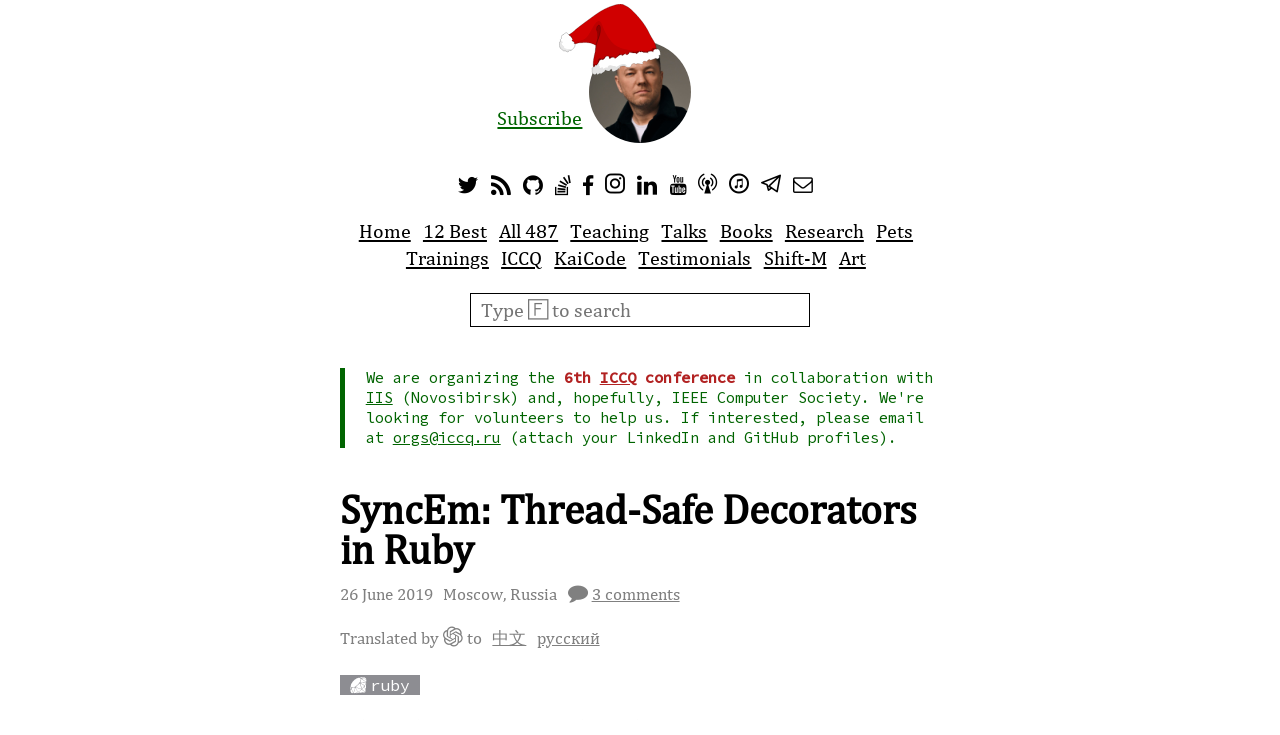

--- FILE ---
content_type: text/html; charset=utf-8
request_url: https://www.yegor256.com/2019/06/26/syncem.html
body_size: 5195
content:
<!doctypehtml><html xmlns="https://www.w3.org/1999/xhtml"lang="en-US"xml:lang="en-US"itemscope=""itemtype="http://schema.org/WebSite"><meta charset="utf-8"><meta name="description"content="When you need your Ruby object to be thread-safe, you may simply decorate it with a SyncEm decorator without re-writing a single line of code."><meta name="keywords"content="ruby concurrency, ruby tests, ruby thread-safety, ruby threads, test thread safety ruby"><meta name="viewport"content="width=device-width,minimum-scale=1,initial-scale=1"><meta name="google-site-verification"content="JEj_gQr2CPe2QKGw8XdMz0R7VboQIUbX3FlM-lwTq-8"><meta name="author"content="Yegor Bugayenko"><meta name="article:published_time"content="2019-06-26 00:00:00 +0000"><meta name="yandex-verification"content="7d2a0afee14d72bc"><meta name="og:site_name"content="Yegor Bugayenko"><meta name="og:type"content="article"><meta name="og:locale"content="en_US"><meta name="twitter:account_id"content="4503599630178231"><meta name="twitter:creator"content="@yegor256"><meta name="twitter:site"content="@yegor256"><meta name="twitter:title"property="og:title"content="SyncEm: Thread-Safe Decorators in Ruby"><meta name="twitter:description"property="og:description"content="When you need your Ruby object to be thread-safe, you may simply decorate it with a SyncEm decorator without re-writing a single line of code."><meta name="twitter:url"property="og:url"content="https://www.yegor256.com/2019/06/26/syncem.html"><meta name="telegram:channel"content="AAAAAEJFMRzsRTRxM3ec6A"><link rel="search"type="application/opensearchdescription+xml"href="/opensearch.xml"title="yegor256"><link rel="icon"href="/favicon.ico?4b959a5"type="image/x-icon"><link rel="shortcut icon"href="/favicon.ico?4b959a5"><link rel="apple-touch-icon"href="/favicon.ico?4b959a5"><link rel="alternate"type="application/rss+xml"title="RSS for yegor256.com"href="https://www.yegor256.com/rss.xml"><link rel="stylesheet"href="/css/layout.css?4b959a5"><link rel="stylesheet"href="/css/icons.css?4b959a5"><link rel="canonical"href="https://www.yegor256.com/2019/06/26/syncem.html"><title>SyncEm: Thread-Safe Decorators in Ruby</title><script src="https://code.jquery.com/jquery-3.7.1.min.js"integrity="sha256-/JqT3SQfawRcv/BIHPThkBvs0OEvtFFmqPF/lYI/Cxo="crossorigin="anonymous"></script><script src="/js/all.js?4b959a5"></script><script id="dsq-count-scr"src="https://yegor256.disqus.com/count.js"async="async"></script><script>((e,a,t,n,o,c)=>{e.GoogleAnalyticsObject=n,e.ga=e.ga||function(){(e.ga.q=e.ga.q||[]).push(arguments)},e.ga.l=+new Date,o=a.createElement(t),c=a.getElementsByTagName(t)[0],o.async=1,o.src="//www.google-analytics.com/analytics.js",c.parentNode.insertBefore(o,c)})(window,document,"script","ga"),ga("create","UA-1963507-32","auto"),ga("send","pageview"),Cd=document,Cr="&"+Math.random(),Cp="&s=1",Cd.cookie="b=b",Cd.cookie&&(Cp+="&c=1"),Cp+="&t="+(new Date).getTimezoneOffset(),self!=top&&(Cp+="&f=1"),navigator.javaEnabled()&&(Cp+="&j=1"),"undefined"!=typeof screen&&(Cp+="&w="+screen.width+"&h="+screen.height+"&d="+(screen.colorDepth||screen.pixelDepth))</script><script type="application/ld+json">{ "@context": "http://schema.org", "@type": "Person", "name": "Yegor Bugayenko", "url": "https://www.yegor256.com", "sameAs": [ "https://www.facebook.com/yegor256", "https://instagram.com/yegor256", "https://www.linkedin.com/in/yegor256", "https://twitter.com/yegor256", "https://github.com/yegor256", "https://www.pinterest.com/yegor256/", "https://www.youtube.com/c/yegor256" ] }</script><div class="wrapper"><aside class="header-toggle unprintable"id="header-toggle"title="Show the menu"onclick='$("#header").show(),$("#header-toggle").hide()'>&#9776;</aside><header class="header"id="header"><div class="face"><a href="/about-me.html#form"class="sub"title="Click to subscribe to my monthly newsletter"><span>Subscribe</span></a> <a href="/about-me.html"style="position:relative"><img src="/images/santa-hat.svg"alt="Santa hat"style="position:absolute;width:115px;left:-30px;top:-120px"> <img src="/images/face-256x256.jpg"class="photo"alt="Yegor Bugayenko"></a></div><nav><ul class="menu social notranslate"><li><a href="https://twitter.com/intent/follow?screen_name=yegor256"rel="nofollow"title="Follow me on Twitter"><i class="icon icon-twitter notranslate"aria-hidden="true"></i></a><li><a href="/rss.xml"rel="nofollow"title="Subscribe to my RSS feed"><i class="icon icon-rss notranslate"aria-hidden="true"></i></a><li><a itemprop="sameAs"href="https://github.com/yegor256"rel="nofollow"title="My GitHub profile"><i class="icon icon-github notranslate"aria-hidden="true"></i></a><li><a itemprop="sameAs"href="http://stackoverflow.com/users/187141/yegor256"rel="nofollow"title="My Stack Overflow profile"><i class="icon icon-stackoverflow notranslate"aria-hidden="true"></i></a><li><a itemprop="sameAs"href="https://www.facebook.com/yegor256"rel="nofollow"title="Follow me on Facebook"><i class="icon icon-facebook notranslate"aria-hidden="true"></i></a><li><a itemprop="sameAs"href="https://instagram.com/yegor256"rel="nofollow"title="Follow me on Instagram"><i class="icon icon-instagram notranslate"aria-hidden="true"></i></a><li><a itemprop="sameAs"href="https://www.linkedin.com/in/yegor256"rel="nofollow"title="My LinkedIn profile"><i class="icon icon-linkedin notranslate"aria-hidden="true"></i></a><li><a itemprop="sameAs"href="https://www.youtube.com/c/yegor256?sub_confirmation=1"rel="nofollow"title="My Youtube video channel"><i class="icon icon-youtube notranslate"aria-hidden="true"></i></a><li><a href="https://soundcloud.com/yegor256"rel="nofollow"title="My podcast"><i class="icon icon-podcast notranslate"aria-hidden="true"></i></a><li><a href="https://itunes.apple.com/us/podcast/yegor256-podcast/id1150826721"rel="nofollow"title="My iTunes podcast"><i class="icon icon-itunes notranslate"aria-hidden="true"></i></a><li><a href="https://t.me/yegor256news"rel="nofollow"title="My Telegram public channel"><i class="icon icon-telegram notranslate"aria-hidden="true"></i></a><li><a href="mailto:blog@yegor256.com"rel="nofollow"title="Email me any time"><i class="icon icon-mail notranslate"aria-hidden="true"></i></a></ul><ul class="menu"><li><a href="/"title="Home page">Home</a><li><a href="/best.html"title="Best articles to read">12&#160;Best</a><li><a href="/contents.html"title="The contents of the entire blog">All&#160;487</a><li><a href="/teaching.html"title="My courses and lectures">Teaching</a><li><a href="/talks.html"title="Future and past conference talks">Talks</a><li><a href="/books.html"title="The books I wrote">Books</a><li><a href="/research.html"title="My research directions and progress">Research</a><li><a href="/pets.html"title="My loved pet projects">Pets</a><li><a href="/trainings.html"title="On-site trainings">Trainings</a><li><a href="https://www.iccq.ru"title="International Conference on Code Quality">ICCQ</a><li><a href="https://www.kaicode.org"title="Open Source Festival">KaiCode</a><li><a href="/testimonials.html"title="What some people say about me">Testimonials</a><li><a href="/shift-m.html"title="Audio podcast about project management">Shift-M</a><li><a href="/paintings.html"title="My paintings for sale">Art</a></ul></nav><div class="search"><form action="https://www.google.com/search"itemprop="potentialAction"itemscope=""itemtype="http://schema.org/SearchAction"><meta itemprop="target"content="https://www.google.com/search?q={q}"><input name="sitesearch"value="yegor256.com"type="hidden"> <input itemprop="query-input"id="search-query"class="field field-text"required="required"onfocus='$(".google").css("visibility","visible")'name="q"placeholder="Type 🄵 to search"autocomplete="off"> <input type="image"src="/images/google-search-icon.svg"class="google"title="Search via Google"alt="Search via Google"></form></div><div class="hot"><ul><li>We are organizing the <strong>6th <a href="https://www.iccq.ru/2026.html">ICCQ</a> conference</strong> in collaboration with <a href="https://www.iis.nsk.su/en">IIS</a> (Novosibirsk) and, hopefully, IEEE Computer Society. We're looking for volunteers to help us. If interested, please email at <a href="mailto:orgs@iccq.ru">orgs@iccq.ru</a> (attach your LinkedIn and GitHub profiles).</ul></div></header></div><section itemscope=""itemtype="http://schema.org/BlogPosting"><div class="wrapper"><header><p class="printable"><img src="https://api.qrserver.com/v1/create-qr-code/?data=https://www.yegor256.com/2019/06/26/syncem.html&amp;format=svg"style="width:125px;height:125px"alt="QR code"><p class="printable"><code itemprop="url">https://www.yegor256.com/190626.html</code><h1 itemprop="name headline mainEntityOfPage">SyncEm: Thread-Safe Decorators in Ruby</h1><ul class="subline"><li><time itemprop="datePublished"datetime="2019-06-26T00:00:00+00:00">26 June 2019</time><li class="desktop-only"itemprop="locationCreated">Moscow, Russia<li class="printable"itemscope=""itemprop="author"itemtype="http://schema.org/Person"><span itemprop="name">Yegor Bugayenko</span><li class="unprintable"><i class="icon icon-comments"></i> <a href="https://www.yegor256.com/2019/06/26/syncem.html#disqus_thread"itemprop="discussionUrl">comments</a></ul><ul class="unprintable subline"><li title="The page is translated by ChatGPT from English to a few languages">Translated by <i class="icon icon-chatgpt notranslate"aria-hidden="true"></i> to<li title="Click to see this page translated to Chinese"><a href="https://www.yegor256.com/zh/2019/06/26/syncem.html">中文</a><li title="Click to see this page translated to Russian"><a href="https://www.yegor256.com/ru/2019/06/26/syncem.html">русский</a></ul><p class="unprintable"><a href="/tag/ruby.html"class="tag notranslate"><img src="/images/icons/ruby-white.svg"alt="Ruby">ruby</a><nav class="buttons notranslate desktop-only"><a href="https://www.facebook.com/sharer/sharer.php?u=https://www.yegor256.com/2019/06/26/syncem.html"title="Share on Facebook"class="button"rel="nofollow"><span class="count count-facebook">0</span> <i class="icon icon-facebook notranslate"aria-hidden="true"></i> </a><a href="https://twitter.com/share?url=https://www.yegor256.com/2019/06/26/syncem.html&amp;text=SyncEm%3A+Thread-Safe+Decorators+in+Ruby"title="Share on Twitter"class="button"rel="nofollow"><span class="count count-twitter">0</span> <i class="icon icon-twitter notranslate"aria-hidden="true"></i> </a><a href="https://www.linkedin.com/cws/share?url=https://www.yegor256.com/2019/06/26/syncem.html"title="Share on LinkedIn"class="button"rel="nofollow"><span class="count count-linkedin">0</span> <i class="icon icon-linkedin notranslate"aria-hidden="true"></i> </a><a href="https://reddit.com/submit?url=https://www.yegor256.com/2019/06/26/syncem.html%3F2019-25&amp;title=SyncEm%3A+Thread-Safe+Decorators+in+Ruby"title="Share on Reddit"class="button"rel="nofollow"><span class="count count-reddit">0</span> <i class="icon icon-reddit notranslate"aria-hidden="true"></i> </a><a href="https://news.ycombinator.com/submitlink?u=https://www.yegor256.com/2019/06/26/syncem.html%3F2019-25&amp;t=SyncEm%3A+Thread-Safe+Decorators+in+Ruby"title="Share on Hacker News"class="button"rel="nofollow"><span class="count count-hackernews">0</span> <i class="icon icon-hackernews notranslate"aria-hidden="true"></i> </a><a href="#"title="Cite it via BibTeX"class="button"onclick='return $("#bibtex").toggle(),!1'><i class="icon icon-tex notranslate"aria-hidden="true"></i></a></nav></header><article class="main"itemprop="articleBody"><div><div id="bibtex"style="display:none"><p>Please, cite this blog post via <a href="https://www.bibtex.org/">BibTeX</a> as such:<pre style="color:#053c5e">@misc&#123;bugayenko2019blog0626,
  author = &#123;Bugayenko, Yegor&#125;,
  title = &#123;&#123;SyncEm: Thread-Safe Decorators in Ruby&#125;&#125;,
  howpublished = &#123;\url&#123;https://www.yegor256.com/190626.html&#125;&#125;,
  year = &#123;2019&#125;,
  month = &#123;jun&#125;,
  note = &#123;[Online; accessed 11-01-2026]&#125;
&#125;</pre></div><p>I wrote some time ago about thread-safety in OOP and how it can be achieved with <a href="/2017/01/17/synchronized-decorators.html">decorators</a>. It was also said that it’s very important to make sure objects are thread-safe (<a href="/2018/11/06/ruby-threads.html">in Ruby</a> and <a href="/2018/03/27/how-to-test-thread-safety.html">in Java</a>), especially in web apps, which are multi-threaded (well, in most cases anyway). Well, here is <a href="https://github.com/yegor256/syncem">SyncEm</a>, a primitive Ruby gem which makes the above possible with a single decorator.<p>Look at this simple Ruby web app, which increments the internal counter on every web click:<div class="language-ruby highlighter-rouge"><div class="highlight"><pre class="highlight"><code><span class="nb">require</span> <span class="s1">'sinatra'</span>
<span class="k">class</span> <span class="nc">Front</span> <span class="o">&lt;</span> <span class="no">Sinatra</span><span class="o">::</span><span class="no">Base</span>
  <span class="n">configure</span> <span class="k">do</span>
    <span class="n">set</span><span class="p">(</span><span class="ss">:visits</span><span class="p">,</span> <span class="no">Visits</span><span class="p">.</span><span class="nf">new</span><span class="p">)</span>
  <span class="k">end</span>
  <span class="n">before</span> <span class="s1">'/*'</span> <span class="k">do</span>
    <span class="n">settings</span><span class="p">.</span><span class="nf">visits</span><span class="p">.</span><span class="nf">increment</span>
  <span class="k">end</span>
  <span class="n">get</span> <span class="s1">'/'</span> <span class="k">do</span>
    <span class="s2">"Your visit is no.</span><span class="si">#{</span><span class="n">settings</span><span class="p">.</span><span class="nf">visits</span><span class="p">.</span><span class="nf">total</span><span class="si">}</span><span class="s2">"</span>
  <span class="k">end</span>
<span class="k">end</span>
<span class="no">Front</span><span class="p">.</span><span class="nf">run!</span>
</code></pre></div></div><p>In order to count visits it uses class <code class="language-plaintext highlighter-rouge">Visits</code>, which may be defined this way (it keeps the counter in a file):<div class="language-ruby highlighter-rouge"><div class="highlight"><pre class="highlight"><code><span class="k">class</span> <span class="nc">Visits</span>
  <span class="k">def</span> <span class="nf">increment</span>
    <span class="n">idx</span> <span class="o">=</span> <span class="no">IO</span><span class="p">.</span><span class="nf">read</span><span class="p">(</span><span class="s1">'idx.txt'</span><span class="p">).</span><span class="nf">to_i</span> <span class="o">+</span> <span class="mi">1</span>
    <span class="no">IO</span><span class="p">.</span><span class="nf">write</span><span class="p">(</span><span class="s1">'idx.txt'</span><span class="p">,</span> <span class="n">idx</span><span class="p">.</span><span class="nf">to_s</span><span class="p">)</span>
    <span class="n">idx</span><span class="p">.</span><span class="nf">to_s</span>
  <span class="k">end</span>
  <span class="k">def</span> <span class="nf">total</span>
    <span class="no">IO</span><span class="p">.</span><span class="nf">read</span><span class="p">(</span><span class="s1">'idx.txt'</span><span class="p">).</span><span class="nf">to_i</span>
  <span class="k">end</span>
<span class="k">end</span>
</code></pre></div></div><p>It is not thread-safe. Try to run this app and you will see that, if you make many concurrent HTTP requests to the front page, the counter will not always return consecutive numbers.<p>To make it thread-safe you can use <a href="https://github.com/yegor256/syncem">SyncEm</a>, a small Ruby gem, which I created just a few months ago. Here is how:<div class="language-ruby highlighter-rouge"><div class="highlight"><pre class="highlight"><code><span class="nb">require</span> <span class="s1">'syncem'</span>
<span class="k">class</span> <span class="nc">Front</span> <span class="o">&lt;</span> <span class="no">Sinatra</span><span class="o">::</span><span class="no">Base</span>
  <span class="n">configure</span> <span class="k">do</span>
    <span class="n">set</span><span class="p">(</span><span class="ss">:visits</span><span class="p">,</span> <span class="no">SyncEm</span><span class="p">.</span><span class="nf">new</span><span class="p">(</span><span class="no">Visits</span><span class="p">.</span><span class="nf">new</span><span class="p">))</span>
  <span class="k">end</span>
  <span class="c1"># Same as above</span>
<span class="k">end</span>
</code></pre></div></div><p>Here we just <em>decorate</em> the object with a thread-safe decorator, which intercepts all calls to all methods of an object and make them all synchronized with a single encapsulated semaphore:<div class="language-ruby highlighter-rouge"><div class="highlight"><pre class="highlight"><code><span class="no">SyncEm</span><span class="p">.</span><span class="nf">new</span><span class="p">(</span><span class="no">Visits</span><span class="p">.</span><span class="nf">new</span><span class="p">)</span>
</code></pre></div></div><p>This mechanism will only work in Ruby or similar <a href="https://en.wikipedia.org/wiki/Interpreted_language">interpreted</a> languages. I would not be able to do the same in Java or C++. But in Ruby, Python, PHP, JavaScript and many others, similar decorators may be very useful.<p>I’m using it in <a href="https://github.com/zold-io/wts.zold.io">this web app</a>, for example.</div></article></div><script src="/js/disqus.js?4b959a5"></script><div class="disqus"role="complementary"aria-hidden="true"><p class="disqus_hint">Please, use <a href="https://help.disqus.com/commenting/what-html-tags-are-allowed-within-comments">syntax highlighting</a> in your comments, to make them more readable.<div id="disqus_thread"class="disqus-thread"><a>&nbsp;</a></div><noscript><div><p class="red">JavaScript is disabled in your browser, that's why you can't see comments under this post.</div></noscript></div><div class="wrapper"><footer class="footer"><p>&copy; <span itemscope=""itemprop="copyrightHolder"itemtype="http://schema.org/Person"><span itemprop="name">Yegor Bugayenko</span> </span>, 2014&ndash;<span itemprop="copyrightYear">2026</span></footer></div></section><div class="wrapper unprintable"style="text-align:center;margin-top:2em"><a href="https://www.sixnines.io/h/3ba1652f"><img src="https://www.sixnines.io/b/3ba1652f?style=flat"alt="sixnines availability badge"></a>&nbsp; <a href="https://github.com/yegor256/blog/stargazers"><img src="https://img.shields.io/github/stars/yegor256/blog.svg?style=flat-square"alt="GitHub stars"></a></div>

--- FILE ---
content_type: text/html; charset=utf-8
request_url: https://disqus.com/embed/comments/?base=default&f=yegor256&t_i=https%3A%2F%2Fwww.yegor256.com%2F2019%2F06%2F26%2Fsyncem.html&t_u=https%3A%2F%2Fwww.yegor256.com%2F2019%2F06%2F26%2Fsyncem.html&t_d=SyncEm%3A%20Thread-Safe%20Decorators%20in%20Ruby&t_t=SyncEm%3A%20Thread-Safe%20Decorators%20in%20Ruby&s_o=default
body_size: 3325
content:
<!DOCTYPE html>

<html lang="en" dir="ltr" class="not-supported type-">

<head>
    <title>Disqus Comments</title>

    
    <meta name="viewport" content="width=device-width, initial-scale=1, maximum-scale=1, user-scalable=no">
    <meta http-equiv="X-UA-Compatible" content="IE=edge"/>

    <style>
        .alert--warning {
            border-radius: 3px;
            padding: 10px 15px;
            margin-bottom: 10px;
            background-color: #FFE070;
            color: #A47703;
        }

        .alert--warning a,
        .alert--warning a:hover,
        .alert--warning strong {
            color: #A47703;
            font-weight: bold;
        }

        .alert--error p,
        .alert--warning p {
            margin-top: 5px;
            margin-bottom: 5px;
        }
        
        </style>
    
    <style>
        
        html, body {
            overflow-y: auto;
            height: 100%;
        }
        

        #error {
            display: none;
        }

        .clearfix:after {
            content: "";
            display: block;
            height: 0;
            clear: both;
            visibility: hidden;
        }

        
    </style>

</head>
<body>
    

    
    <div id="error" class="alert--error">
        <p>We were unable to load Disqus. If you are a moderator please see our <a href="https://docs.disqus.com/help/83/"> troubleshooting guide</a>. </p>
    </div>

    
    <script type="text/json" id="disqus-forumData">{"session":{"canModerate":false,"audienceSyncVerified":false,"canReply":true,"mustVerify":false,"recaptchaPublicKey":"6LfHFZceAAAAAIuuLSZamKv3WEAGGTgqB_E7G7f3","mustVerifyEmail":false},"forum":{"aetBannerConfirmation":null,"founder":"97731283","twitterName":"yegor256","commentsLinkOne":"one comment","guidelines":null,"disableDisqusBrandingOnPolls":false,"commentsLinkZero":"post a comment","disableDisqusBranding":false,"id":"yegor256","createdAt":"2014-04-06T06:55:20.721929","category":"Tech","aetBannerEnabled":false,"aetBannerTitle":null,"raw_guidelines":null,"initialCommentCount":null,"votingType":null,"daysUnapproveNewUsers":null,"installCompleted":true,"moderatorBadgeText":"author","commentPolicyText":null,"aetEnabled":false,"channel":null,"sort":2,"description":"\u003cp>Blog About Computers\u003c/p>","organizationHasBadges":true,"newPolicy":true,"raw_description":"Blog About Computers","customFont":null,"language":"en","adsReviewStatus":1,"commentsPlaceholderTextEmpty":null,"daysAlive":0,"forumCategory":{"date_added":"2016-01-28T01:54:31","id":8,"name":"Tech"},"linkColor":null,"colorScheme":"light","pk":"2944852","commentsPlaceholderTextPopulated":null,"permissions":{},"commentPolicyLink":null,"aetBannerDescription":null,"favicon":{"permalink":"https://disqus.com/api/forums/favicons/yegor256.jpg","cache":"https://c.disquscdn.com/uploads/forums/294/4852/favicon.png"},"name":"yegor256.com","commentsLinkMultiple":"{num} comments","settings":{"threadRatingsEnabled":false,"adsDRNativeEnabled":false,"behindClickEnabled":false,"disable3rdPartyTrackers":false,"adsVideoEnabled":false,"adsProductVideoEnabled":false,"adsPositionBottomEnabled":false,"ssoRequired":false,"contextualAiPollsEnabled":false,"unapproveLinks":false,"adsPositionRecommendationsEnabled":true,"adsEnabled":false,"adsProductLinksThumbnailsEnabled":false,"hasCustomAvatar":true,"organicDiscoveryEnabled":false,"adsProductDisplayEnabled":false,"adsProductLinksEnabled":false,"audienceSyncEnabled":false,"threadReactionsEnabled":false,"linkAffiliationEnabled":false,"adsPositionAiPollsEnabled":false,"disableSocialShare":false,"adsPositionTopEnabled":false,"adsProductStoriesEnabled":false,"sidebarEnabled":false,"adultContent":false,"allowAnonVotes":false,"gifPickerEnabled":false,"mustVerify":true,"badgesEnabled":false,"mustVerifyEmail":true,"allowAnonPost":true,"unapproveNewUsersEnabled":false,"mediaembedEnabled":false,"aiPollsEnabled":false,"userIdentityDisabled":false,"adsPositionPollEnabled":false,"discoveryLocked":false,"validateAllPosts":false,"adsSettingsLocked":false,"isVIP":false,"adsPositionInthreadEnabled":false},"organizationId":2201198,"typeface":"sans-serif","url":"https://www.yegor256.com/","daysThreadAlive":0,"avatar":{"small":{"permalink":"https://disqus.com/api/forums/avatars/yegor256.jpg?size=32","cache":"https://c.disquscdn.com/uploads/forums/294/4852/avatar32.jpg?1413129229"},"large":{"permalink":"https://disqus.com/api/forums/avatars/yegor256.jpg?size=92","cache":"https://c.disquscdn.com/uploads/forums/294/4852/avatar92.jpg?1413129229"}},"signedUrl":"https://disq.us/?url=https%3A%2F%2Fwww.yegor256.com%2F&key=w90fvMWzCsOgQ9l21i1r-Q"}}</script>

    <div id="postCompatContainer"><div class="comment__wrapper"><div class="comment__name clearfix"><img class="comment__avatar" src="https://c.disquscdn.com/uploads/users/24254/7292/avatar92.jpg?1660506838" width="32" height="32" /><strong><a href="">Kapralov Sergey</a></strong> &bull; 6 years ago
        </div><div class="comment__content"><p>There are certain things I would never place into decorators. One is logging (discussed here: <a href="https://disq.us/url?url=https%3A%2F%2Fwww.yegor256.com%2F2019%2F03%2F19%2Flogging-without-static-logger.html%3ABLRCIY4f-3yLNF3DaShznzMdJ9s&amp;cuid=2944852" rel="nofollow noopener" target="_blank" title="https://www.yegor256.com/2019/03/19/logging-without-static-logger.html">https://www.yegor256.com/20...</a> ). Another one is thread-safety treaty.</p><p>I am not a big specialist in Ruby, but if I got the code of SyncEm right, in Java the analogue of such decorated counter object would be an object of Counter class with all its methods synchronized. And it is known as not very performant solution: because suboptimal placement of barriers causes threads accessing this counter to lock on them too often. Java provides better means for making thread-safe counters. For example: AtomicInteger. It would serve you well if you design a Counter class as thread-safe from scratch, but is desperately useless if you try outlining thread-safety to a decorator.</p><p>And it is just a simple visitors counter. In case of more business-oriented abstractions it is not hard to meet a situation when writing adequately-performing thread-safe decorator for some contract is just impossible, because of encapsulation.</p></div></div><div class="comment__wrapper"><div class="comment__name clearfix"><img class="comment__avatar" src="https://c.disquscdn.com/uploads/users/9773/1283/avatar92.jpg?1737124008" width="32" height="32" /><strong><a href="">Yegor Bugayenko</a></strong> &bull; 6 years ago
        </div><div class="comment__content"><p>Definitely, a custom solution will always be faster and more effective. But very often you just need a quick fix to make an existing object thread-safe. Here it is: SyncEm.</p></div></div><div class="comment__wrapper"><div class="comment__name clearfix"><img class="comment__avatar" src="https://c.disquscdn.com/uploads/users/24254/7292/avatar92.jpg?1660506838" width="32" height="32" /><strong><a href="">Kapralov Sergey</a></strong> &bull; 6 years ago
        </div><div class="comment__content"><p>It's not only about how fast it is. It also has negative impact on design. Check this: <a href="https://disq.us/url?url=https%3A%2F%2Fwww.pragmaticobjects.com%2Fchapters%2F008_things-i-would-never-place-in-decorators.html%23thread-safety%3A7ly-VALKtOJ4j7RWPt3tNB17TNA&amp;cuid=2944852" rel="nofollow noopener" target="_blank" title="https://www.pragmaticobjects.com/chapters/008_things-i-would-never-place-in-decorators.html#thread-safety">https://www.pragmaticobject...</a>.</p><p>Also, what's the point in making multiple threads in application if not the performance?</p></div></div></div>


    <div id="fixed-content"></div>

    
        <script type="text/javascript">
          var embedv2assets = window.document.createElement('script');
          embedv2assets.src = 'https://c.disquscdn.com/embedv2/latest/embedv2.js';
          embedv2assets.async = true;

          window.document.body.appendChild(embedv2assets);
        </script>
    



    
</body>
</html>


--- FILE ---
content_type: image/svg+xml
request_url: https://www.sixnines.io/b/3ba1652f?style=flat
body_size: 792
content:
<?xml version="1.0"?>
<svg xmlns="http://www.w3.org/2000/svg" width="106" height="20">
  <mask id="a">
    <rect width="106" height="20" fill="#fff"/>
  </mask>
  <g mask="url(#a)">
    <path fill="#555" d="M0 0h37v20H0z"/>
    <path d="M37 0h77v20H37z" fill="#44cc11"/>
  </g>
  <g fill="#fff" text-anchor="middle" font-family="DejaVu Sans,Verdana,Geneva,sans-serif" font-size="11">
    <path fill="#ffffff" d="m 21.102809,3.0223871 c -2.483021,1.311e-4 -5.133154,0.3831153 -7.111621,1.5312198 -3.891615,2.258079 -3.668122,5.9360821 -3.534133,7.2969571 5.026459,-5.9542083 12.544864,-5.6655116 12.544864,-5.6655116 0,0 -10.657502,3.6556352 -13.7877356,10.9866016 -0.24721,0.578724 1.1599786,1.331692 1.4811056,0.647488 0.958496,-2.038767 2.294044,-3.567942 2.294044,-3.567942 1.97055,0.73328 5.379204,1.592345 7.7953,-0.107782 3.209246,-2.258487 2.881089,-7.2646827 7.462411,-9.7023658 0.668803,-0.3557201 -3.005865,-1.4188839 -7.144235,-1.4186651 z"/>
    <text x="102.5" y="14" text-anchor="end">99.9429%</text>
  </g>
</svg>


--- FILE ---
content_type: application/javascript; charset=UTF-8
request_url: https://yegor256.disqus.com/count-data.js?2=https%3A%2F%2Fwww.yegor256.com%2F2019%2F06%2F26%2Fsyncem.html
body_size: 292
content:
var DISQUSWIDGETS;

if (typeof DISQUSWIDGETS != 'undefined') {
    DISQUSWIDGETS.displayCount({"text":{"and":"and","comments":{"zero":"post a comment","multiple":"{num} comments","one":"one comment"}},"counts":[{"id":"https:\/\/www.yegor256.com\/2019\/06\/26\/syncem.html","comments":3}]});
}

--- FILE ---
content_type: application/javascript; charset=utf-8
request_url: https://www.yegor256.com/js/disqus.js?4b959a5
body_size: -194
content:
/**
 * SPDX-FileCopyrightText: Copyright (c) 2014-2026 Yegor Bugayenko
 * SPDX-License-Identifier: MIT
 */

/*globals $:false, document:false, window:false */

window.disqus_config = function () {
  this.page.url = document.location.href.split('?')[0].split('#')[0];
  this.page.identifier = this.page.url;
};
$(function() {
  const s = document.createElement('script');
  s.src = 'https://yegor256.disqus.com/embed.js';
  s.setAttribute('data-timestamp', +new Date());
  document.head.appendChild(s);
});


--- FILE ---
content_type: image/svg+xml
request_url: https://www.yegor256.com/images/icons/ruby-white.svg
body_size: 956
content:
<?xml version="1.0" encoding="utf-8"?>
<!-- Svg Vector Icons : http://www.onlinewebfonts.com/icon -->
<!DOCTYPE svg PUBLIC "-//W3C//DTD SVG 1.1//EN" "http://www.w3.org/Graphics/SVG/1.1/DTD/svg11.dtd">
<svg version="1.1" xmlns="http://www.w3.org/2000/svg" xmlns:xlink="http://www.w3.org/1999/xlink" x="0px" y="0px" viewBox="0 0 1000 1000" enable-background="new 0 0 1000 1000" xml:space="preserve">
<metadata> Svg Vector Icons : http://www.onlinewebfonts.com/icon </metadata>
<g><g id="_x35_151e0c8492e5103c096af88a51e4c6f"><path fill="white" d="M709.6,751.1L917.9,936L508,903.8c80.3-48.5,146.6-106.5,196.2-152.6c0.8,0.2,1.7,0.2,2.6,0.2C707.7,751.5,708.6,751.3,709.6,751.1z M940.2,861.6l38.4-502.6c-19,48.5-49,105-87.9,165.3L940.2,861.6z M723.5,739.7l207.9,184.5l-55.5-377.5C830.1,614.7,775.2,684.3,723.5,739.7z M480.7,919.6c-44.8,24.8-90.9,44.6-137.5,59l479-32.2l-341.4-26.8L480.7,919.6z M80.7,677.5l125.5,293.2l103.3-342.1L80.7,677.5z M339.9,611.2l349.4,112.2l-89.2-353.3L339.9,611.2z M619.7,335.1l325.7-21.8l-254.6-208L619.7,335.1z M804.9,14.6l-213.7-1l95,66.5L804.9,14.6z M18.2,553.2l-7,208.4l51.3-93.5L18.2,553.2z M135,636.9c40.6,2.6,81.7-6.4,123.1-24.5c27.9-13.2,56.8-29.9,85.9-49.6c41.6-29.4,83.6-66.2,125.9-108.1C621.9,304,684.4,135.4,617.9,68.3c-15.9-16-38.6-24.2-67.5-24.3c-87.6-0.4-218.4,65.5-330,176.1C113.9,325.8,44.7,451.2,44.4,539.7c-0.1,31.5,8.6,56.2,25.9,73.7C85.6,628.9,107.4,635.2,135,636.9z M452.3,914.6c4.8-2.5,9.5-5,14.2-7.5L325.8,635.8L220,986.3c0.9-0.1,8-1,8-1c9.2-1.2,18.4-2.5,27.4-4.1c58.1-9.9,115.7-28.1,171-54C435.1,923.2,443.8,919,452.3,914.6z M739.4,690.8l3.3-3.8c2.3-2.7,4.7-5.5,7-8.3c0,0,7.2-8.6,10-12c4.7-5.7,9.4-11.5,14.1-17.4c4.3-5.4,8.6-10.8,13-16.4c4.5-5.8,9-11.6,13.5-17.5c10.2-13.4,20.4-27.4,31.4-42.9c11.6-16.4,22.8-32.9,33.4-49.1l-19-11.6c-50.6-30.9-152.2-93.2-219-134.3L713.6,720C721.7,711.2,730.2,701.6,739.4,690.8z M983.7,139.4l-268.9-37.8l256.4,209.7c9-29.7,14.9-58.5,17.4-85.7c0.4-3.8,0.6-7.6,0.8-11.5c0.2-3.6,0.3-7.1,0.4-10.7C990.5,180.2,988.4,158.7,983.7,139.4z M880.3,507.2c0.7-0.9,1.4-1.8,2.2-3c5.1-7.2,12.4-19.1,20.5-33.4c22.5-39.7,50.3-96.4,61.9-138.1L630.5,355c69.8,42.9,171.7,105.3,222.4,136.3l27,16.5C880,507.6,880.2,507.4,880.3,507.2z M479.4,903l1-0.6c73-40.4,138.2-90.2,211.2-161.3L336.1,626.4L479.4,903z M10,799.1c1.6,46.3,11.4,84.5,29.2,113.9l16.6-197.8L10,799.1z M74.8,702.2L55.6,930.4c27.3,35.7,63.8,51.7,118,51.7c5.5,0,11.1-0.2,17.2-0.4l-9.6-23.8C160.5,906.3,101.4,759.4,74.8,702.2z M979.7,125.3c-3.9-12.1-9-23.2-15-33.2C940.5,51.8,898.7,26,840.3,15.4L710,87.4L979.7,125.3z"/></g></g>
</svg>
